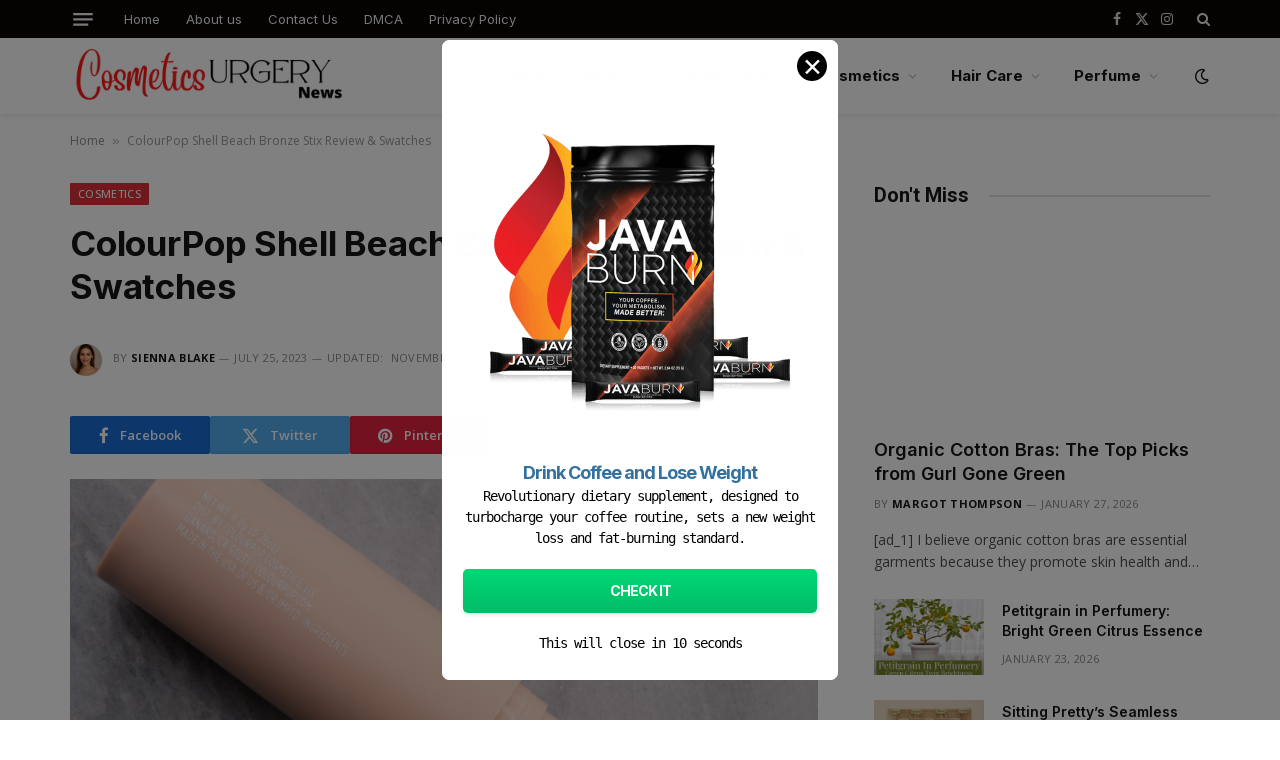

--- FILE ---
content_type: application/javascript
request_url: https://cosmeticsurgerynews.org/core/modules/affiliate-ninja/public/js/affiliate-ninja.js
body_size: 1610
content:
// public/js/affiliate-ninja.js
jQuery(document).ready(function($) {
    var $popup = $('#affiliate-ninja-popup');
    var $close = $('.affiliate-ninja-close');
    var $content = $('.affiliate-ninja-content');
    var $image = $('#affiliate-ninja-image');
    var $noImageMessage = $('#affiliate-ninja-no-image');
    var $linkButton = $('#affiliate-ninja-link');
    var triggerType = affiliateNinja.trigger_type || 'scroll';
    var scrollPercentage = affiliateNinja.scroll_percentage || 30; // Default to 30% if not set
    var isTesting = window.location.search.indexOf('an_test=1') !== -1;

    // Skip session check if testing
    if (!isTesting && sessionStorage.getItem('affiliateNinjaDismissed')) {
        return;
    }

    // Set image source and link
    if (affiliateNinja.image_url) {
        $image.attr('src', affiliateNinja.image_url).show();
        $noImageMessage.hide();
    } else {
        $image.hide();
        $noImageMessage.show();
    }
    // Use the Pretty Link URL for the button
    $linkButton.attr('href', affiliateNinja.pretty_link_url);
    // Set the translated "Visit Offer" text
    $linkButton.text(affiliateNinja.visit_offer);

    // Apply RTL direction if needed
    if (affiliateNinja.is_rtl) {
        $popup.attr('dir', 'rtl');
    }

    // Detect if site has dark background (for dark mode adaptation)
    var bodyStyle = window.getComputedStyle(document.body);
    var bodyBgColor = bodyStyle.backgroundColor;
    function getLuminance(color) {
        var rgb = color.match(/\d+/g);
        if (!rgb) return 1; // Default to light if unable to parse
        rgb = rgb.map(Number);
        return (0.299 * rgb[0] + 0.587 * rgb[1] + 0.114 * rgb[2]) / 255;
    }
    var isDarkSite = getLuminance(bodyBgColor) < 0.5; // Threshold for "dark" (0-1 scale)

    // Apply background color with A/B test, then adapt for dark site
    var defaultBgColor = affiliateNinja.popup_bg_color || '#ffffff';
    var abTestColor = defaultBgColor; // Default to the default color
    var abTestColorName = 'default'; // Default color name for tracking

    // If an A/B test color is selected, randomly choose between default and A/B test color
    if (affiliateNinja.ab_test_color !== 'default') {
        // Randomly select between default and A/B test color (50/50 chance)
        if (Math.random() < 0.5) {
            abTestColor = defaultBgColor;
            abTestColorName = 'default';
        } else {
            switch (affiliateNinja.ab_test_color) {
                case 'lightblue':
                    abTestColor = '#e6f3ff';
                    abTestColorName = 'lightblue';
                    break;
                case 'lightgreen':
                    abTestColor = '#e6ffe6';
                    abTestColorName = 'lightgreen';
                    break;
                case 'softyellow':
                    abTestColor = '#fffde6';
                    abTestColorName = 'softyellow';
                    break;
                case 'softred':
                    abTestColor = '#ffcccc';
                    abTestColorName = 'softred';
                    break;
                case 'lightorange':
                    abTestColor = '#ffebcc';
                    abTestColorName = 'lightorange';
                    break;
                case 'softpurple':
                    abTestColor = '#e6e6ff';
                    abTestColorName = 'softpurple';
                    break;
            }
        }
    }

    // Adapt colors for dark site (override AB test if site is dark for better visibility)
    var popupBg = abTestColor;
    var textColor = '#000'; // Default dark text for light bg
    var closeColor = '#555';
    var closeHoverColor = '#000';
    if (isDarkSite) {
        popupBg = '#333333'; // Neutral dark bg
        textColor = '#ffffff'; // Light text
        closeColor = '#cccccc';
        closeHoverColor = '#ffffff';
        abTestColor = popupBg; // Update for tracking (optional: could log dark override)
        abTestColorName = 'dark_override';
    }

    // Apply adapted colors to popup
    $content.css({
        'background': popupBg,
        'color': textColor
    });
    $close.css('color', closeColor);
    $close.hover(function() {
        $(this).css('color', closeHoverColor);
    }, function() {
        $(this).css('color', closeColor);
    });
    $noImageMessage.css('color', textColor); // Ensure no-image text is visible
    console.log('Applied background color: ' + popupBg + ' (' + abTestColorName + '), Text color: ' + textColor);

    // Trigger logic (unchanged)
    if (triggerType === 'page_load' || $('.affiliate-ninja-shortcode').length) {
        $popup.fadeIn();
    } else if (triggerType === 'exit_intent') {
        $(document).on('mouseleave', function(e) {
            if (e.clientY < 0) {
                $popup.fadeIn();
            }
        });
    } else if (triggerType === 'scroll') {
        $(window).on('scroll', function() {
            var scrollFraction = scrollPercentage / 100; // Convert percentage to fraction
            if ($(window).scrollTop() >= $(document).height() * scrollFraction - $(window).height()) {
                $popup.fadeIn();
                $(window).off('scroll');
            }
        });
    }

    // Function to close the popup with second chance
    function closePopup() {
        console.log('Closing main container immediately');
        // Immediately hide the main popup
        $popup.fadeOut(300);

        // Create a new container for the second chance prompt with translated text
        var $secondChanceContainer = $('<div id="affiliate-ninja-second-chance-container"></div>');
        if (affiliateNinja.is_rtl) {
            $secondChanceContainer.attr('dir', 'rtl');
        }
        var $secondChance = $('<div id="affiliate-ninja-second-chance"><b>' + affiliateNinja.second_chance_part1 + ' <a href="' + affiliateNinja.pretty_link_url + '" id="second-chance-link" target="_blank">' + affiliateNinja.second_chance_part2 + '</a></b></div>');
        $secondChanceContainer.append($secondChance);
        $('body').append($secondChanceContainer);

        // Apply adapted colors to second chance
        $secondChance.css({
            'background': popupBg,
            'color': textColor
        });
        $secondChance.find('a').css('color', '#ff6200'); // Keep link color visible (adjust if needed for dark bg)

        // Show the second chance prompt
        console.log('Showing second chance prompt in new container');
        $secondChanceContainer.fadeIn(300);

        // Keep the second chance prompt visible for 7 seconds, then close it
        setTimeout(function() {
            console.log('Fading out second chance container');
            $secondChanceContainer.fadeOut(300, function() {
                $secondChanceContainer.remove();
                if (!isTesting) {
                    sessionStorage.setItem('affiliateNinjaDismissed', 'true');
                }
            });
        }, 7000);

        // Allow clicking the second chance link to hide the prompt
        $('#second-chance-link').on('click', function(e) {
            console.log('Second chance link clicked');
            $secondChanceContainer.fadeOut(300);
        });
    }

    // Close popup when clicking the close button
    $close.on('click', function(e) {
        e.preventDefault();
        closePopup();
    });

    // Close popup when clicking outside the content
    $popup.on('click', function(e) {
        if ($(e.target).is('#affiliate-ninja-popup')) {
            closePopup();
        }
    });

    // Prevent clicks inside the content from closing the popup
    $content.on('click', function(e) {
        e.stopPropagation();
    });

    // Track click with nonce when the button is clicked
    $linkButton.on('click', function() {
        $.post(affiliateNinja.ajax_url, {
            action: 'affiliate_ninja_track_click',
            pretty_link_url: affiliateNinja.pretty_link_url,
            target_url: affiliateNinja.affiliate_link,
            bg_color: abTestColor, // Send the actual hex color used
            bg_color_name: abTestColorName, // Send the color name for reference
            nonce: affiliateNinja.nonce
        });
    });
});